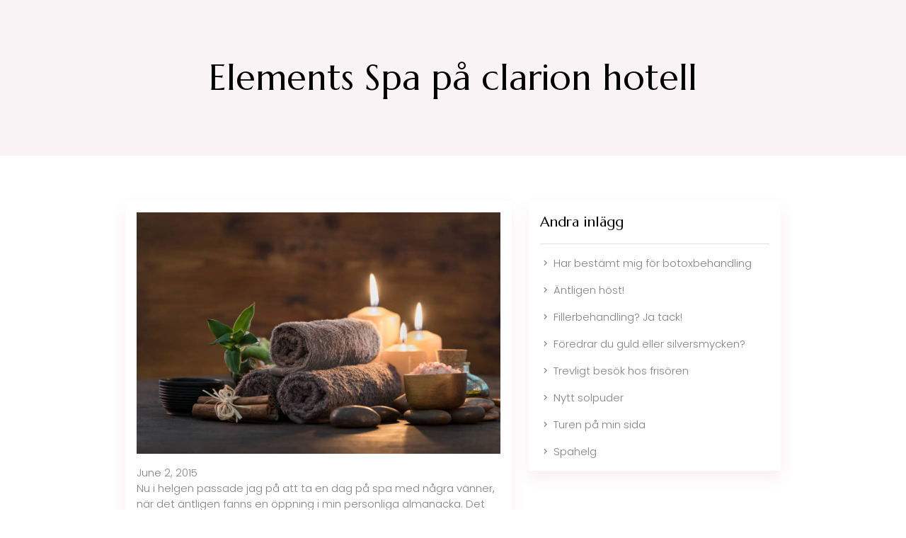

--- FILE ---
content_type: text/html
request_url: https://beautyinbloom.se/skonhet-pa-elements-spa-by-clarion-hotel/
body_size: 1540
content:
<html lang="sv">
	<head>
	<meta charset="utf-8">
	<meta http-equiv="X-UA-Compatible" content="IE=edge">
	<meta name="viewport" content="width=device-width, initial-scale=1">

	<!-- title , meta description and canonical  -->
	<title>Elements Spa på clarion hotell - Beautyinbloom.se</title>
	<meta name="description" content="" />
	<link rel="canonical" href="https://beautyinbloom.se/skonhet-pa-elements-spa-by-clarion-hotel/">

	<!-- Favicon  -->
	<link rel="shortcut icon" href="/images/favicon.png" sizes="32x32">
	<!-- Google fonts  -->
	<link href="https://fonts.googleapis.com/css2?family=Poppins:wght@300;600&display=swap" rel="stylesheet">
	<link href="https://fonts.googleapis.com/css2?family=Marcellus&display=swap" rel="stylesheet">
	<!-- Material design icons  -->
	<link rel="stylesheet" href="https://cdn.jsdelivr.net/npm/@mdi/font@5.4.55/css/materialdesignicons.min.css">

	<!-- Bootstrap  -->
	<link href="https://cdn.jsdelivr.net/npm/bootstrap@5.0.2/dist/css/bootstrap.min.css" rel="stylesheet" integrity="sha384-EVSTQN3/azprG1Anm3QDgpJLIm9Nao0Yz1ztcQTwFspd3yD65VohhpuuCOmLASjC" crossorigin="anonymous">

	<!-- Stylesheet  -->
	<link rel="stylesheet" href="/css/style.css">
	</head>
	<body>
        <div class="header-secondary bg-pink">
			<div class="container position-relative">
				<div class="row justify-content-center">
					<div class="col-lg-10">
						<h1 class="text-center mb-0">Elements Spa på clarion hotell</h1>
					</div>
				</div>
			</div>
		</div>
		<span class="anchor" id="start"></span>
		<section class="py-5">
			<div class="container">
				<div class="row justify-content-center">
					<div class="col-lg-6 col-md-8 my-3">
						<div class="card h-100">
							<img src="/images/istockphoto-856952780-612x612.jpg" alt="" class="img-fluid d-block mx-auto mb-3">
							<span class="date">June 2, 2015</span>
							<p>Nu i helgen passade jag på att ta en dag på spa med några vänner, när det äntligen fanns en öppning i min personliga almanacka. Det var ganska spontant så vi tog egentligen första bästa spa som låg i närheten och hamnade på <a href="https://elementsspa.co/stockholm/" target="_blank">Elements spa</a> på Clarion hotell, det var väldigt mysigt!</p>
							<p class="pb-5">Vi köpte ett dagspaket, så vi fick tillgång till bland annat pool, ång- och torrbastu och snödusch. Det var säkert annat som ingick också men det var allt vi hann med. Vi skulle egentligen ha tränat lite i gymmet men man fastnar lätt i bastun och dom bekväma fåtöljerna utanför. Så skönt att unna sig lite skönhet på elements spa by clarion hotel.</p>
							<div class="card-footer"><p class="mb-0"><a href="/">Tillbaka</a></p></div>
						</div>
					</div>
					<div class="col-lg-4 col-md-8 my-3">
						<div class="card sidebar">
							<h3 class="mb-0">Andra inlägg</h3>
							<hr>
							<p><a href="/botoxbehandling-stockholm/"><span class="mdi mdi-chevron-right"></span> Har bestämt mig för botoxbehandling</a></p>
							<p><a href="/snart-black-friday-rea/"><span class="mdi mdi-chevron-right"></span> Äntligen höst!</a></p>
							<p><a href="/fillerbehandling/"><span class="mdi mdi-chevron-right"></span> Fillerbehandling? Ja tack!</a></p>
							<p><a href="/foredrar-du-guld-eller-silversmycken/"><span class="mdi mdi-chevron-right"></span> Föredrar du guld eller silversmycken?</a></p>
							<p><a href="/trevligt-besok-hos-frisoren/"><span class="mdi mdi-chevron-right"></span> Trevligt besök hos frisören</a></p>
							<p><a href="/nytt-solpuder/"><span class="mdi mdi-chevron-right"></span> Nytt solpuder</a></p>
							<p><a href="/turen-pa-min-sida/"><span class="mdi mdi-chevron-right"></span> Turen på min sida</a></p>
							<p class="mb-0"><a href="/spahelg/"><span class="mdi mdi-chevron-right"></span> Spahelg</a></p>
						</div>
					</div>
				</div>
			</div>
		</section>
		<footer>
			<div id="footer">
				<div class="container">
					<div class="row">
						<div class="col-lg-12 text-center">
							<p class="mb-0">Copyright © 2023.</p>
						</div>
					</div>
				</div>
			</div>
		</footer>
		<!-- Bootstrap -->
		<script src="https://cdn.jsdelivr.net/npm/bootstrap@5.0.2/dist/js/bootstrap.bundle.min.js" integrity="sha384-MrcW6ZMFYlzcLA8Nl+NtUVF0sA7MsXsP1UyJoMp4YLEuNSfAP+JcXn/tWtIaxVXM" crossorigin="anonymous"></script>
	</body>
</html>



--- FILE ---
content_type: text/css
request_url: https://beautyinbloom.se/css/style.css
body_size: 617
content:
html {
  height: 100%!important;
  scroll-behavior: smooth;
}
body {
  font-family: 'Poppins', sans-serif;
  position: relative;
  min-height: 100%;
  font-weight: 300;
  color: #828282;
  font-size: 15px;
}
a {
  text-decoration: none;
}
p a , li a {
  color: #bb5974;
  font-weight: 700;
  -webkit-transition: 0.5s;
  -o-transition: 0.5s;
  transition: 0.5s;
  text-decoration: none;
}
p a:hover , li a:hover{
  text-decoration: none;
  color: #bb5974;
  opacity: 0.9;
}
a:focus, a:active {
  outline: none;
}
.header {
  padding: 80px 0 0 0;
  background-image: url("/images/banner.png")!important;
  background-size: cover;
  background-position: center;
  background-repeat: no-repeat;
}
.bg-pink {
  background-color: rgba(187, 89, 116, 1);
}
.sidebar a {
  color: #828282;
  font-weight: 300;
}
.header-secondary {
  padding: 80px 0 80px 0;
  background-color: rgba(187, 89, 116, 0.07);
}
.header-secondary h1 {
  font-size: 50px;
}
h1 .desc {
  font-size: 25px;
  display: block;
  margin-top: 15px;
}
h2, h3, h4, h5, h6 {
  font-weight: 400;
  margin-bottom: 10px;
  color: #000;
  line-height: 1.4;
  font-family: 'Marcellus', serif;
}
h1 {
  font-size: 60px;
  font-family: 'Marcellus', serif;
  font-weight: 400;
  margin-bottom: 15px;
  color: #000;
}
h2 {
  font-size: 25px;
}
h2 span {
  font-size: 20px;
}
h3 {
  font-size: 20px;
}
h4 {
    font-size: 18px;
}
h5 {
  font-size: 15px;
}
@media only screen and (max-width:992px) {
  h1 {
    font-size: 60px;
  }
  .header-secondary h1 {
    font-size: 40px;
  }
  h2 {
    font-size: 30px;
  }
  h3 {
    font-size: 20px;
  }
}
@media only screen and (max-width:576px) {
  h1 {
    font-size: 35px;
  }
  .header-secondary h1 {
    font-size: 35px;
  }
  h2 {
    font-size: 25px;
  }
}
#footer {
  position: absolute;
  left: 0;
  right: 0;
  top: 100%;
  padding: 2rem 0;
  background-color: #000;
}
#footer p {
  font-size: 15px;
  color: #ffffff;
}
::marker {color: #bb5974; font-weight: 700}
strong {
  font-weight: 700;
}
.card {
  background-color: #ffffff;
  border: none;
  box-shadow: 0 10px 20px 0 rgba(187, 89, 116, 0.1);
  padding: 1rem;
  position: relative;
  display: block;
}
.card-footer {
  position: absolute;
  bottom: 0;
  left: 0;
  right: 0;
  border-top: 0;
  background-color: rgba(187, 89, 116, 0.07);
  text-align: center;
}
.card h2 {
  margin-bottom: 0;
}
.img-rounded-100 {
  border-radius: 100%;
}
.container-fluid {
  max-width: 1700px;
}